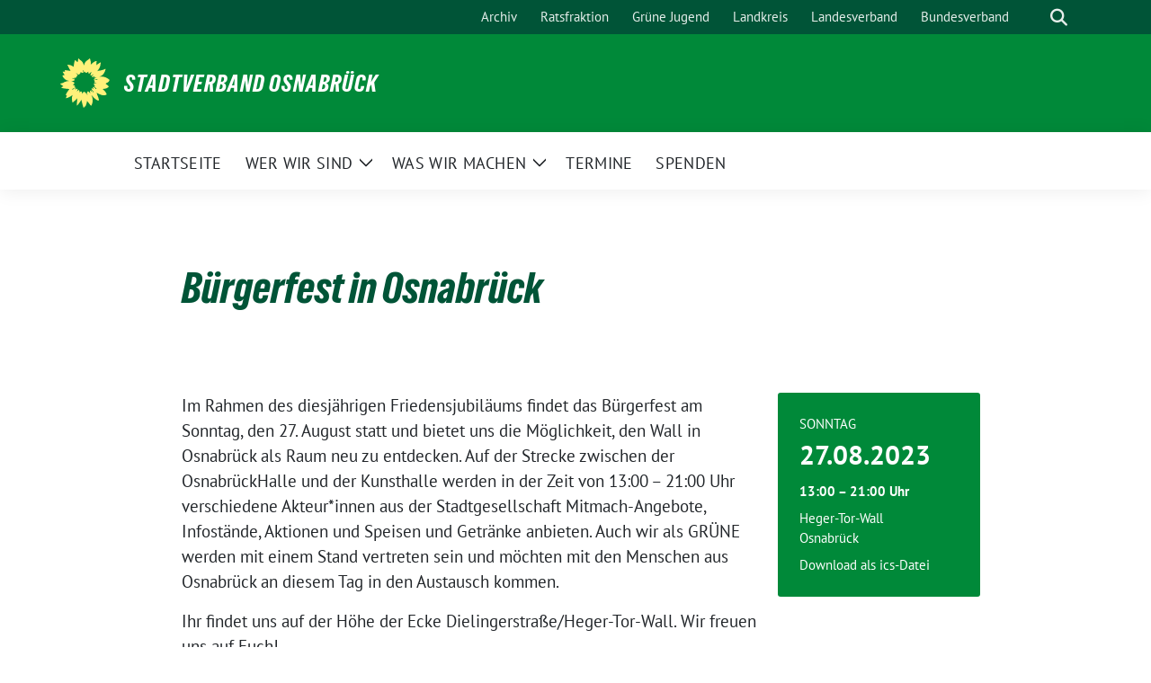

--- FILE ---
content_type: text/html; charset=UTF-8
request_url: https://gruene-os.de/blog/termine/buergerfest-in-osnabrueck/
body_size: 10432
content:
<!doctype html>
<html lang="de" class="theme--default">

<head>
	<meta charset="UTF-8">
	<meta name="viewport" content="width=device-width, initial-scale=1">
	<link rel="profile" href="https://gmpg.org/xfn/11">
	
<!-- Facebook Meta Tags -->
<meta property="og:url" content="https://gruene-os.de/blog/termine/buergerfest-in-osnabrueck/">
<meta property="og:type" content="website">
<meta property="og:title" content="Bürgerfest in Osnabrück">
<meta property="og:description" content="Im Rahmen des diesjährigen Friedensjubiläums findet das Bürgerfest am Sonntag, den 27. August statt und bietet uns die Möglichkeit, den Wall in Osnabrück als Raum neu zu entdecken. Auf der [&hellip;]">
<meta property="og:image" content="https://gruene-os.de/wp-content/themes/sunflower/assets/img/sunflower1.jpg">

<!-- Twitter Meta Tags -->
<meta name="twitter:card" content="summary_large_image">
<meta property="twitter:domain" content="https://gruene-os.de">
<meta property="twitter:url" content="https://gruene-os.de/blog/termine/buergerfest-in-osnabrueck/">
<meta name="twitter:title" content="Bürgerfest in Osnabrück">
<meta name="twitter:description" content="Im Rahmen des diesjährigen Friedensjubiläums findet das Bürgerfest am Sonntag, den 27. August statt und bietet uns die Möglichkeit, den Wall in Osnabrück als Raum neu zu entdecken. Auf der [&hellip;]">
<meta name="twitter:image" content="https://gruene-os.de/wp-content/themes/sunflower/assets/img/sunflower1.jpg">

	<title>Bürgerfest in Osnabrück &#8211; Stadtverband Osnabrück</title>
<meta name='robots' content='max-image-preview:large' />
<link rel="alternate" type="application/rss+xml" title="Stadtverband Osnabrück &raquo; Feed" href="https://gruene-os.de/feed/" />
<link rel="alternate" type="application/rss+xml" title="Stadtverband Osnabrück &raquo; Kommentar-Feed" href="https://gruene-os.de/comments/feed/" />
<link rel="alternate" title="oEmbed (JSON)" type="application/json+oembed" href="https://gruene-os.de/wp-json/oembed/1.0/embed?url=https%3A%2F%2Fgruene-os.de%2Fblog%2Ftermine%2Fbuergerfest-in-osnabrueck%2F" />
<link rel="alternate" title="oEmbed (XML)" type="text/xml+oembed" href="https://gruene-os.de/wp-json/oembed/1.0/embed?url=https%3A%2F%2Fgruene-os.de%2Fblog%2Ftermine%2Fbuergerfest-in-osnabrueck%2F&#038;format=xml" />
<style id='wp-img-auto-sizes-contain-inline-css'>
img:is([sizes=auto i],[sizes^="auto," i]){contain-intrinsic-size:3000px 1500px}
/*# sourceURL=wp-img-auto-sizes-contain-inline-css */
</style>
<style id='wp-block-paragraph-inline-css'>
.is-small-text{font-size:.875em}.is-regular-text{font-size:1em}.is-large-text{font-size:2.25em}.is-larger-text{font-size:3em}.has-drop-cap:not(:focus):first-letter{float:left;font-size:8.4em;font-style:normal;font-weight:100;line-height:.68;margin:.05em .1em 0 0;text-transform:uppercase}body.rtl .has-drop-cap:not(:focus):first-letter{float:none;margin-left:.1em}p.has-drop-cap.has-background{overflow:hidden}:root :where(p.has-background){padding:1.25em 2.375em}:where(p.has-text-color:not(.has-link-color)) a{color:inherit}p.has-text-align-left[style*="writing-mode:vertical-lr"],p.has-text-align-right[style*="writing-mode:vertical-rl"]{rotate:180deg}
/*# sourceURL=https://gruene-os.de/wp-includes/blocks/paragraph/style.min.css */
</style>
<link rel='stylesheet' id='sbi_styles-css' href='https://gruene-os.de/wp-content/plugins/instagram-feed/css/sbi-styles.min.css?ver=6.10.0' media='all' />
<style id='wp-emoji-styles-inline-css'>

	img.wp-smiley, img.emoji {
		display: inline !important;
		border: none !important;
		box-shadow: none !important;
		height: 1em !important;
		width: 1em !important;
		margin: 0 0.07em !important;
		vertical-align: -0.1em !important;
		background: none !important;
		padding: 0 !important;
	}
/*# sourceURL=wp-emoji-styles-inline-css */
</style>
<link rel='stylesheet' id='wp-block-library-css' href='https://gruene-os.de/wp-includes/css/dist/block-library/style.min.css?ver=6.9' media='all' />
<style id='wp-block-heading-inline-css'>
h1:where(.wp-block-heading).has-background,h2:where(.wp-block-heading).has-background,h3:where(.wp-block-heading).has-background,h4:where(.wp-block-heading).has-background,h5:where(.wp-block-heading).has-background,h6:where(.wp-block-heading).has-background{padding:1.25em 2.375em}h1.has-text-align-left[style*=writing-mode]:where([style*=vertical-lr]),h1.has-text-align-right[style*=writing-mode]:where([style*=vertical-rl]),h2.has-text-align-left[style*=writing-mode]:where([style*=vertical-lr]),h2.has-text-align-right[style*=writing-mode]:where([style*=vertical-rl]),h3.has-text-align-left[style*=writing-mode]:where([style*=vertical-lr]),h3.has-text-align-right[style*=writing-mode]:where([style*=vertical-rl]),h4.has-text-align-left[style*=writing-mode]:where([style*=vertical-lr]),h4.has-text-align-right[style*=writing-mode]:where([style*=vertical-rl]),h5.has-text-align-left[style*=writing-mode]:where([style*=vertical-lr]),h5.has-text-align-right[style*=writing-mode]:where([style*=vertical-rl]),h6.has-text-align-left[style*=writing-mode]:where([style*=vertical-lr]),h6.has-text-align-right[style*=writing-mode]:where([style*=vertical-rl]){rotate:180deg}
/*# sourceURL=https://gruene-os.de/wp-includes/blocks/heading/style.min.css */
</style>
<style id='wp-block-group-inline-css'>
.wp-block-group{box-sizing:border-box}:where(.wp-block-group.wp-block-group-is-layout-constrained){position:relative}
/*# sourceURL=https://gruene-os.de/wp-includes/blocks/group/style.min.css */
</style>
<style id='global-styles-inline-css'>
:root{--wp--preset--aspect-ratio--square: 1;--wp--preset--aspect-ratio--4-3: 4/3;--wp--preset--aspect-ratio--3-4: 3/4;--wp--preset--aspect-ratio--3-2: 3/2;--wp--preset--aspect-ratio--2-3: 2/3;--wp--preset--aspect-ratio--16-9: 16/9;--wp--preset--aspect-ratio--9-16: 9/16;--wp--preset--color--black: #000000;--wp--preset--color--cyan-bluish-gray: #abb8c3;--wp--preset--color--white: #ffffff;--wp--preset--color--pale-pink: #f78da7;--wp--preset--color--vivid-red: #cf2e2e;--wp--preset--color--luminous-vivid-orange: #ff6900;--wp--preset--color--luminous-vivid-amber: #fcb900;--wp--preset--color--light-green-cyan: #7bdcb5;--wp--preset--color--vivid-green-cyan: #00d084;--wp--preset--color--pale-cyan-blue: #8ed1fc;--wp--preset--color--vivid-cyan-blue: #0693e3;--wp--preset--color--vivid-purple: #9b51e0;--wp--preset--color--himmel: #0BA1DD;--wp--preset--color--tanne: #005437;--wp--preset--color--klee: #008939;--wp--preset--color--klee-700: #006E2E;--wp--preset--color--grashalm: #8ABD24;--wp--preset--color--sonne: #FFF17A;--wp--preset--color--sand: #F5F1E9;--wp--preset--color--gray: #EFF2ED;--wp--preset--gradient--vivid-cyan-blue-to-vivid-purple: linear-gradient(135deg,rgb(6,147,227) 0%,rgb(155,81,224) 100%);--wp--preset--gradient--light-green-cyan-to-vivid-green-cyan: linear-gradient(135deg,rgb(122,220,180) 0%,rgb(0,208,130) 100%);--wp--preset--gradient--luminous-vivid-amber-to-luminous-vivid-orange: linear-gradient(135deg,rgb(252,185,0) 0%,rgb(255,105,0) 100%);--wp--preset--gradient--luminous-vivid-orange-to-vivid-red: linear-gradient(135deg,rgb(255,105,0) 0%,rgb(207,46,46) 100%);--wp--preset--gradient--very-light-gray-to-cyan-bluish-gray: linear-gradient(135deg,rgb(238,238,238) 0%,rgb(169,184,195) 100%);--wp--preset--gradient--cool-to-warm-spectrum: linear-gradient(135deg,rgb(74,234,220) 0%,rgb(151,120,209) 20%,rgb(207,42,186) 40%,rgb(238,44,130) 60%,rgb(251,105,98) 80%,rgb(254,248,76) 100%);--wp--preset--gradient--blush-light-purple: linear-gradient(135deg,rgb(255,206,236) 0%,rgb(152,150,240) 100%);--wp--preset--gradient--blush-bordeaux: linear-gradient(135deg,rgb(254,205,165) 0%,rgb(254,45,45) 50%,rgb(107,0,62) 100%);--wp--preset--gradient--luminous-dusk: linear-gradient(135deg,rgb(255,203,112) 0%,rgb(199,81,192) 50%,rgb(65,88,208) 100%);--wp--preset--gradient--pale-ocean: linear-gradient(135deg,rgb(255,245,203) 0%,rgb(182,227,212) 50%,rgb(51,167,181) 100%);--wp--preset--gradient--electric-grass: linear-gradient(135deg,rgb(202,248,128) 0%,rgb(113,206,126) 100%);--wp--preset--gradient--midnight: linear-gradient(135deg,rgb(2,3,129) 0%,rgb(40,116,252) 100%);--wp--preset--font-size--small: 13px;--wp--preset--font-size--medium: clamp(14px, 0.875rem + ((1vw - 3.2px) * 0.682), 20px);--wp--preset--font-size--large: clamp(22.041px, 1.378rem + ((1vw - 3.2px) * 1.586), 36px);--wp--preset--font-size--x-large: clamp(25.014px, 1.563rem + ((1vw - 3.2px) * 1.93), 42px);--wp--preset--font-family--pt-sans: "PT Sans", sans-serif;--wp--preset--font-family--gruenetypeneue: "GruenType Neue", sans-serif;--wp--preset--spacing--20: 0.44rem;--wp--preset--spacing--30: 0.67rem;--wp--preset--spacing--40: 1rem;--wp--preset--spacing--50: 1.5rem;--wp--preset--spacing--60: 2.25rem;--wp--preset--spacing--70: 3.38rem;--wp--preset--spacing--80: 5.06rem;--wp--preset--shadow--natural: 6px 6px 9px rgba(0, 0, 0, 0.2);--wp--preset--shadow--deep: 12px 12px 50px rgba(0, 0, 0, 0.4);--wp--preset--shadow--sharp: 6px 6px 0px rgba(0, 0, 0, 0.2);--wp--preset--shadow--outlined: 6px 6px 0px -3px rgb(255, 255, 255), 6px 6px rgb(0, 0, 0);--wp--preset--shadow--crisp: 6px 6px 0px rgb(0, 0, 0);}:root { --wp--style--global--content-size: 900px;--wp--style--global--wide-size: 1200px; }:where(body) { margin: 0; }.wp-site-blocks > .alignleft { float: left; margin-right: 2em; }.wp-site-blocks > .alignright { float: right; margin-left: 2em; }.wp-site-blocks > .aligncenter { justify-content: center; margin-left: auto; margin-right: auto; }:where(.is-layout-flex){gap: 0.5em;}:where(.is-layout-grid){gap: 0.5em;}.is-layout-flow > .alignleft{float: left;margin-inline-start: 0;margin-inline-end: 2em;}.is-layout-flow > .alignright{float: right;margin-inline-start: 2em;margin-inline-end: 0;}.is-layout-flow > .aligncenter{margin-left: auto !important;margin-right: auto !important;}.is-layout-constrained > .alignleft{float: left;margin-inline-start: 0;margin-inline-end: 2em;}.is-layout-constrained > .alignright{float: right;margin-inline-start: 2em;margin-inline-end: 0;}.is-layout-constrained > .aligncenter{margin-left: auto !important;margin-right: auto !important;}.is-layout-constrained > :where(:not(.alignleft):not(.alignright):not(.alignfull)){max-width: var(--wp--style--global--content-size);margin-left: auto !important;margin-right: auto !important;}.is-layout-constrained > .alignwide{max-width: var(--wp--style--global--wide-size);}body .is-layout-flex{display: flex;}.is-layout-flex{flex-wrap: wrap;align-items: center;}.is-layout-flex > :is(*, div){margin: 0;}body .is-layout-grid{display: grid;}.is-layout-grid > :is(*, div){margin: 0;}body{font-family: var(--wp--preset--font-family--pt-sans);font-weight: 400;padding-top: 0px;padding-right: 0px;padding-bottom: 0px;padding-left: 0px;}a:where(:not(.wp-element-button)){text-decoration: underline;}h1{color: var(--wp--preset--color--tanne);font-family: var(--wp--preset--font-family--gruenetypeneue);font-weight: 400;}h2{font-family: var(--wp--preset--font-family--gruenetypeneue);font-weight: 400;}:root :where(.wp-element-button, .wp-block-button__link){background-color: #32373c;border-width: 0;color: #fff;font-family: inherit;font-size: inherit;font-style: inherit;font-weight: inherit;letter-spacing: inherit;line-height: inherit;padding-top: calc(0.667em + 2px);padding-right: calc(1.333em + 2px);padding-bottom: calc(0.667em + 2px);padding-left: calc(1.333em + 2px);text-decoration: none;text-transform: inherit;}.has-black-color{color: var(--wp--preset--color--black) !important;}.has-cyan-bluish-gray-color{color: var(--wp--preset--color--cyan-bluish-gray) !important;}.has-white-color{color: var(--wp--preset--color--white) !important;}.has-pale-pink-color{color: var(--wp--preset--color--pale-pink) !important;}.has-vivid-red-color{color: var(--wp--preset--color--vivid-red) !important;}.has-luminous-vivid-orange-color{color: var(--wp--preset--color--luminous-vivid-orange) !important;}.has-luminous-vivid-amber-color{color: var(--wp--preset--color--luminous-vivid-amber) !important;}.has-light-green-cyan-color{color: var(--wp--preset--color--light-green-cyan) !important;}.has-vivid-green-cyan-color{color: var(--wp--preset--color--vivid-green-cyan) !important;}.has-pale-cyan-blue-color{color: var(--wp--preset--color--pale-cyan-blue) !important;}.has-vivid-cyan-blue-color{color: var(--wp--preset--color--vivid-cyan-blue) !important;}.has-vivid-purple-color{color: var(--wp--preset--color--vivid-purple) !important;}.has-himmel-color{color: var(--wp--preset--color--himmel) !important;}.has-tanne-color{color: var(--wp--preset--color--tanne) !important;}.has-klee-color{color: var(--wp--preset--color--klee) !important;}.has-klee-700-color{color: var(--wp--preset--color--klee-700) !important;}.has-grashalm-color{color: var(--wp--preset--color--grashalm) !important;}.has-sonne-color{color: var(--wp--preset--color--sonne) !important;}.has-sand-color{color: var(--wp--preset--color--sand) !important;}.has-gray-color{color: var(--wp--preset--color--gray) !important;}.has-black-background-color{background-color: var(--wp--preset--color--black) !important;}.has-cyan-bluish-gray-background-color{background-color: var(--wp--preset--color--cyan-bluish-gray) !important;}.has-white-background-color{background-color: var(--wp--preset--color--white) !important;}.has-pale-pink-background-color{background-color: var(--wp--preset--color--pale-pink) !important;}.has-vivid-red-background-color{background-color: var(--wp--preset--color--vivid-red) !important;}.has-luminous-vivid-orange-background-color{background-color: var(--wp--preset--color--luminous-vivid-orange) !important;}.has-luminous-vivid-amber-background-color{background-color: var(--wp--preset--color--luminous-vivid-amber) !important;}.has-light-green-cyan-background-color{background-color: var(--wp--preset--color--light-green-cyan) !important;}.has-vivid-green-cyan-background-color{background-color: var(--wp--preset--color--vivid-green-cyan) !important;}.has-pale-cyan-blue-background-color{background-color: var(--wp--preset--color--pale-cyan-blue) !important;}.has-vivid-cyan-blue-background-color{background-color: var(--wp--preset--color--vivid-cyan-blue) !important;}.has-vivid-purple-background-color{background-color: var(--wp--preset--color--vivid-purple) !important;}.has-himmel-background-color{background-color: var(--wp--preset--color--himmel) !important;}.has-tanne-background-color{background-color: var(--wp--preset--color--tanne) !important;}.has-klee-background-color{background-color: var(--wp--preset--color--klee) !important;}.has-klee-700-background-color{background-color: var(--wp--preset--color--klee-700) !important;}.has-grashalm-background-color{background-color: var(--wp--preset--color--grashalm) !important;}.has-sonne-background-color{background-color: var(--wp--preset--color--sonne) !important;}.has-sand-background-color{background-color: var(--wp--preset--color--sand) !important;}.has-gray-background-color{background-color: var(--wp--preset--color--gray) !important;}.has-black-border-color{border-color: var(--wp--preset--color--black) !important;}.has-cyan-bluish-gray-border-color{border-color: var(--wp--preset--color--cyan-bluish-gray) !important;}.has-white-border-color{border-color: var(--wp--preset--color--white) !important;}.has-pale-pink-border-color{border-color: var(--wp--preset--color--pale-pink) !important;}.has-vivid-red-border-color{border-color: var(--wp--preset--color--vivid-red) !important;}.has-luminous-vivid-orange-border-color{border-color: var(--wp--preset--color--luminous-vivid-orange) !important;}.has-luminous-vivid-amber-border-color{border-color: var(--wp--preset--color--luminous-vivid-amber) !important;}.has-light-green-cyan-border-color{border-color: var(--wp--preset--color--light-green-cyan) !important;}.has-vivid-green-cyan-border-color{border-color: var(--wp--preset--color--vivid-green-cyan) !important;}.has-pale-cyan-blue-border-color{border-color: var(--wp--preset--color--pale-cyan-blue) !important;}.has-vivid-cyan-blue-border-color{border-color: var(--wp--preset--color--vivid-cyan-blue) !important;}.has-vivid-purple-border-color{border-color: var(--wp--preset--color--vivid-purple) !important;}.has-himmel-border-color{border-color: var(--wp--preset--color--himmel) !important;}.has-tanne-border-color{border-color: var(--wp--preset--color--tanne) !important;}.has-klee-border-color{border-color: var(--wp--preset--color--klee) !important;}.has-klee-700-border-color{border-color: var(--wp--preset--color--klee-700) !important;}.has-grashalm-border-color{border-color: var(--wp--preset--color--grashalm) !important;}.has-sonne-border-color{border-color: var(--wp--preset--color--sonne) !important;}.has-sand-border-color{border-color: var(--wp--preset--color--sand) !important;}.has-gray-border-color{border-color: var(--wp--preset--color--gray) !important;}.has-vivid-cyan-blue-to-vivid-purple-gradient-background{background: var(--wp--preset--gradient--vivid-cyan-blue-to-vivid-purple) !important;}.has-light-green-cyan-to-vivid-green-cyan-gradient-background{background: var(--wp--preset--gradient--light-green-cyan-to-vivid-green-cyan) !important;}.has-luminous-vivid-amber-to-luminous-vivid-orange-gradient-background{background: var(--wp--preset--gradient--luminous-vivid-amber-to-luminous-vivid-orange) !important;}.has-luminous-vivid-orange-to-vivid-red-gradient-background{background: var(--wp--preset--gradient--luminous-vivid-orange-to-vivid-red) !important;}.has-very-light-gray-to-cyan-bluish-gray-gradient-background{background: var(--wp--preset--gradient--very-light-gray-to-cyan-bluish-gray) !important;}.has-cool-to-warm-spectrum-gradient-background{background: var(--wp--preset--gradient--cool-to-warm-spectrum) !important;}.has-blush-light-purple-gradient-background{background: var(--wp--preset--gradient--blush-light-purple) !important;}.has-blush-bordeaux-gradient-background{background: var(--wp--preset--gradient--blush-bordeaux) !important;}.has-luminous-dusk-gradient-background{background: var(--wp--preset--gradient--luminous-dusk) !important;}.has-pale-ocean-gradient-background{background: var(--wp--preset--gradient--pale-ocean) !important;}.has-electric-grass-gradient-background{background: var(--wp--preset--gradient--electric-grass) !important;}.has-midnight-gradient-background{background: var(--wp--preset--gradient--midnight) !important;}.has-small-font-size{font-size: var(--wp--preset--font-size--small) !important;}.has-medium-font-size{font-size: var(--wp--preset--font-size--medium) !important;}.has-large-font-size{font-size: var(--wp--preset--font-size--large) !important;}.has-x-large-font-size{font-size: var(--wp--preset--font-size--x-large) !important;}.has-pt-sans-font-family{font-family: var(--wp--preset--font-family--pt-sans) !important;}.has-gruenetypeneue-font-family{font-family: var(--wp--preset--font-family--gruenetypeneue) !important;}
:root :where(.wp-block-heading){font-weight: 400;}
/*# sourceURL=global-styles-inline-css */
</style>

<link rel='stylesheet' id='sunflower-style-css' href='https://gruene-os.de/wp-content/themes/sunflower/style.css?ver=2.2.14' media='all' />
<link rel='stylesheet' id='sunflower-leaflet-css' href='https://gruene-os.de/wp-content/themes/sunflower/assets/vndr/leaflet/dist/leaflet.css?ver=2.2.14' media='all' />
<link rel='stylesheet' id='lightbox-css' href='https://gruene-os.de/wp-content/themes/sunflower/assets/vndr/lightbox2/dist/css/lightbox.min.css?ver=4.3.0' media='all' />
<link rel='stylesheet' id='rt-team-css-css' href='https://gruene-os.de/wp-content/plugins/tlp-team/assets/css/tlpteam.css?ver=5.0.13' media='all' />
<link rel='stylesheet' id='rt-team-sc-css' href='https://gruene-os.de/wp-content/uploads/tlp-team/team-sc.css?ver=1655315444' media='all' />
<link rel='stylesheet' id='__EPYT__style-css' href='https://gruene-os.de/wp-content/plugins/youtube-embed-plus/styles/ytprefs.min.css?ver=14.2.4' media='all' />
<style id='__EPYT__style-inline-css'>

                .epyt-gallery-thumb {
                        width: 33.333%;
                }
                
/*# sourceURL=__EPYT__style-inline-css */
</style>
<script id="wpm-6310-ajax-script-js-extra">
var my_ajax_object = {"ajax_url":"https://gruene-os.de/wp-admin/admin-ajax.php"};
//# sourceURL=wpm-6310-ajax-script-js-extra
</script>
<script src="https://gruene-os.de/wp-content/plugins/team-showcase-supreme/assets/js/ajaxdata.js?ver=6.9" id="wpm-6310-ajax-script-js"></script>
<script src="https://gruene-os.de/wp-includes/js/jquery/jquery.min.js?ver=3.7.1" id="jquery-core-js"></script>
<script src="https://gruene-os.de/wp-includes/js/jquery/jquery-migrate.min.js?ver=3.4.1" id="jquery-migrate-js"></script>
<script id="__ytprefs__-js-extra">
var _EPYT_ = {"ajaxurl":"https://gruene-os.de/wp-admin/admin-ajax.php","security":"1b451b92c0","gallery_scrolloffset":"20","eppathtoscripts":"https://gruene-os.de/wp-content/plugins/youtube-embed-plus/scripts/","eppath":"https://gruene-os.de/wp-content/plugins/youtube-embed-plus/","epresponsiveselector":"[\"iframe.__youtube_prefs__\",\"iframe[src*='youtube.com']\",\"iframe[src*='youtube-nocookie.com']\",\"iframe[data-ep-src*='youtube.com']\",\"iframe[data-ep-src*='youtube-nocookie.com']\",\"iframe[data-ep-gallerysrc*='youtube.com']\"]","epdovol":"1","version":"14.2.4","evselector":"iframe.__youtube_prefs__[src], iframe[src*=\"youtube.com/embed/\"], iframe[src*=\"youtube-nocookie.com/embed/\"]","ajax_compat":"","maxres_facade":"eager","ytapi_load":"light","pause_others":"","stopMobileBuffer":"1","facade_mode":"","not_live_on_channel":""};
//# sourceURL=__ytprefs__-js-extra
</script>
<script src="https://gruene-os.de/wp-content/plugins/youtube-embed-plus/scripts/ytprefs.min.js?ver=14.2.4" id="__ytprefs__-js"></script>
<link rel="https://api.w.org/" href="https://gruene-os.de/wp-json/" /><link rel="alternate" title="JSON" type="application/json" href="https://gruene-os.de/wp-json/wp/v2/sunflower_event/1868" /><link rel="EditURI" type="application/rsd+xml" title="RSD" href="https://gruene-os.de/xmlrpc.php?rsd" />
<link rel="canonical" href="https://gruene-os.de/blog/termine/buergerfest-in-osnabrueck/" />
<link rel='shortlink' href='https://gruene-os.de/?p=1868' />
<meta name="redi-version" content="1.2.7" /><style class='wp-fonts-local'>
@font-face{font-family:"PT Sans";font-style:normal;font-weight:400;font-display:fallback;src:url('https://gruene-os.de/wp-content/themes/sunflower/assets/fonts/pt-sans-v17-latin_latin-ext-regular.woff2') format('woff2'), url('https://gruene-os.de/wp-content/themes/sunflower/assets/fonts/pt-sans-v17-latin_latin-ext-regular.ttf') format('truetype');font-stretch:normal;}
@font-face{font-family:"PT Sans";font-style:italic;font-weight:400;font-display:fallback;src:url('https://gruene-os.de/wp-content/themes/sunflower/assets/fonts/pt-sans-v17-latin_latin-ext-italic.woff2') format('woff2'), url('https://gruene-os.de/wp-content/themes/sunflower/assets/fonts/pt-sans-v17-latin_latin-ext-italic.ttf') format('truetype');font-stretch:normal;}
@font-face{font-family:"PT Sans";font-style:normal;font-weight:700;font-display:fallback;src:url('https://gruene-os.de/wp-content/themes/sunflower/assets/fonts/pt-sans-v17-latin_latin-ext-700.woff2') format('woff2'), url('https://gruene-os.de/wp-content/themes/sunflower/assets/fonts/pt-sans-v17-latin_latin-ext-700.ttf') format('truetype');font-stretch:normal;}
@font-face{font-family:"PT Sans";font-style:italic;font-weight:700;font-display:fallback;src:url('https://gruene-os.de/wp-content/themes/sunflower/assets/fonts/pt-sans-v17-latin_latin-ext-700italic.woff2') format('woff2'), url('https://gruene-os.de/wp-content/themes/sunflower/assets/fonts/pt-sans-v17-latin_latin-ext-700italic.ttf') format('truetype');font-stretch:normal;}
@font-face{font-family:"GruenType Neue";font-style:normal;font-weight:400;font-display:block;src:url('https://gruene-os.de/wp-content/themes/sunflower/assets/fonts/GrueneTypeNeue-Regular.woff2') format('woff2'), url('https://gruene-os.de/wp-content/themes/sunflower/assets/fonts/GrueneTypeNeue-Regular.woff') format('woff');font-stretch:normal;}
</style>
<link rel="icon" href="https://gruene-os.de/wp-content/themes/sunflower/assets/img/favicon.ico" sizes="32x32" />
<link rel="icon" href="https://gruene-os.de/wp-content/themes/sunflower/assets/img/sunflower-192.png" sizes="192x192" />
<link rel="apple-touch-icon" href="https://gruene-os.de/wp-content/themes/sunflower/assets/img/sunflower-180.png" />
<meta name="msapplication-TileImage" content="https://gruene-os.de/wp-content/themes/sunflower/assets/img/sunflower-270.png" />
</head>

<body class="wp-singular sunflower_event-template-default single single-sunflower_event postid-1868 wp-embed-responsive wp-theme-sunflower">
		<div id="page" class="site">
		<a class="skip-link screen-reader-text" href="#primary">Weiter zum Inhalt</a>

		<header id="masthead" class="site-header">

		<nav class="navbar navbar-top d-none d-lg-block navbar-expand-lg navbar-dark p-0 topmenu">
			<div class="container">
				<button class="navbar-toggler" type="button" data-bs-toggle="collapse" data-bs-target="#topmenu-container" aria-controls="topmenu-container" aria-expanded="false" aria-label="Toggle navigation">
					<span class="navbar-toggler-icon"></span>
				</button>
				<div class="collapse navbar-collapse justify-content-between" id="topmenu-container">
					<div class="social-media-profiles d-none d-md-flex"></div>						<div class="d-flex">
							<ul id="topmenu" class="navbar-nav small" itemscope itemtype="http://www.schema.org/SiteNavigationElement"><li  id="menu-item-1053" class="menu-item menu-item-type-custom menu-item-object-custom menu-item-1053 nav-item"><a itemprop="url" href="https://archiv.gruene-os.de/startseite" class="nav-link"><span itemprop="name">Archiv</span></a></li>
<li  id="menu-item-454" class="menu-item menu-item-type-custom menu-item-object-custom menu-item-454 nav-item"><a target="_blank" rel="noopener noreferrer" itemprop="url" href="https://fraktion-gruene-os.de/startseite/" class="nav-link"><span itemprop="name">Ratsfraktion</span></a></li>
<li  id="menu-item-456" class="menu-item menu-item-type-custom menu-item-object-custom menu-item-456 nav-item"><a target="_blank" rel="noopener noreferrer" itemprop="url" href="https://gruenejugendos.de" class="nav-link"><span itemprop="name">Grüne Jugend</span></a></li>
<li  id="menu-item-455" class="menu-item menu-item-type-custom menu-item-object-custom menu-item-455 nav-item"><a target="_blank" rel="noopener noreferrer" itemprop="url" href="https://gruene-os-landkreis.de/startseite/" class="nav-link"><span itemprop="name">Landkreis</span></a></li>
<li  id="menu-item-457" class="menu-item menu-item-type-custom menu-item-object-custom menu-item-457 nav-item"><a target="_blank" rel="noopener noreferrer" itemprop="url" href="https://www.gruene-niedersachsen.de" class="nav-link"><span itemprop="name">Landesverband</span></a></li>
<li  id="menu-item-458" class="menu-item menu-item-type-custom menu-item-object-custom menu-item-458 nav-item"><a target="_blank" rel="noopener noreferrer" itemprop="url" href="https://www.gruene.de" class="nav-link"><span itemprop="name">Bundesverband</span></a></li>
</ul>							<form class="form-inline my-2 my-md-0 search d-flex" action="https://gruene-os.de">
								<label for="topbar-search" class="visually-hidden">Suche</label>
								<input id="topbar-search" class="form-control form-control-sm topbar-search-q" name="s" type="text" placeholder="Suche" aria-label="Suche"
									value=""
								>
								<input type="submit" class="d-none" value="Suche" aria-label="Suche">
							</form>
							<button class="show-search me-3" title="zeige Suche" aria-label="zeige Suche">
								<i class="fas fa-search"></i>
							</button>
						</div>
				</div>
			</div>
		</nav>

		<div class="container-fluid bloginfo bg-primary">
			<div class="container d-flex align-items-center">
				<div class="img-container
				sunflower-logo				">
					<a href="https://gruene-os.de" rel="home" aria-current="page" title="Stadtverband Osnabrück"><img src="https://gruene-os.de/wp-content/themes/sunflower/assets/img/sunflower.svg" class="" alt="Logo"></a>				</div>
				<div>
					<a href="https://gruene-os.de" class="d-block h5 text-white bloginfo-name no-link">
						Stadtverband Osnabrück					</a>
									</div>
			</div>
		</div>

</header><!-- #masthead -->

		<div id="navbar-sticky-detector"></div>
	<nav class="navbar navbar-main navbar-expand-lg navbar-light bg-white">
		<div class="container">
			<a class="navbar-brand" href="https://gruene-os.de"><img src="https://gruene-os.de/wp-content/themes/sunflower/assets/img/sunflower.svg" class="sunflower-logo" alt="Sonnenblume - Logo" title="Stadtverband Osnabrück"></a>			
			

			<button class="navbar-toggler collapsed" type="button" data-bs-toggle="collapse" data-bs-target="#mainmenu-container" aria-controls="mainmenu" aria-expanded="false" aria-label="Toggle navigation">
				<i class="fas fa-times close"></i>
				<i class="fas fa-bars open"></i>
			</button>

			<div class="collapse navbar-collapse" id="mainmenu-container">
				<ul id="mainmenu" class="navbar-nav mr-auto" itemscope itemtype="http://www.schema.org/SiteNavigationElement"><li  id="menu-item-82" class="menu-item menu-item-type-post_type menu-item-object-page menu-item-home menu-item-82 nav-item"><a itemprop="url" href="https://gruene-os.de/" class="nav-link"><span itemprop="name">Startseite</span></a></li>
<li  id="menu-item-116" class="menu-item menu-item-type-custom menu-item-object-custom menu-item-has-children dropdown menu-item-116 nav-item"><a href="#" data-toggle="dropdown" aria-expanded="false" class="dropdown-toggle nav-link" id="menu-item-dropdown-116"><span itemprop="name">Wer wir Sind</span></a>
					<button class="toggle submenu-expand submenu-opener" data-toggle-target="dropdown" data-bs-toggle="dropdown" aria-expanded="false">
						<span class="screen-reader-text">Zeige Untermenü</span>
					</button>
<div class="dropdown-menu dropdown-menu-level-0"><ul aria-labelledby="menu-item-dropdown-116">
	<li  id="menu-item-524" class="menu-item menu-item-type-post_type menu-item-object-page menu-item-524 nav-item"><a itemprop="url" href="https://gruene-os.de/vorstand/" class="dropdown-item"><span itemprop="name">Vorstand</span></a></li>
	<li  id="menu-item-526" class="menu-item menu-item-type-post_type menu-item-object-page menu-item-526 nav-item"><a itemprop="url" href="https://gruene-os.de/geschaeftsstelle/" class="dropdown-item"><span itemprop="name">Geschäftsstelle</span></a></li>
	<li  id="menu-item-525" class="menu-item menu-item-type-post_type menu-item-object-page menu-item-525 nav-item"><a itemprop="url" href="https://gruene-os.de/satzung/" class="dropdown-item"><span itemprop="name">Satzung</span></a></li>
</ul></div>
</li>
<li  id="menu-item-535" class="menu-item menu-item-type-custom menu-item-object-custom menu-item-has-children dropdown menu-item-535 nav-item"><a href="#" data-toggle="dropdown" aria-expanded="false" class="dropdown-toggle nav-link" id="menu-item-dropdown-535"><span itemprop="name">Was wir machen</span></a>
					<button class="toggle submenu-expand submenu-opener" data-toggle-target="dropdown" data-bs-toggle="dropdown" aria-expanded="false">
						<span class="screen-reader-text">Zeige Untermenü</span>
					</button>
<div class="dropdown-menu dropdown-menu-level-0"><ul aria-labelledby="menu-item-dropdown-535">
	<li  id="menu-item-511" class="menu-item menu-item-type-post_type menu-item-object-page menu-item-511 nav-item"><a itemprop="url" href="https://gruene-os.de/mitmachen/" class="dropdown-item"><span itemprop="name">Mitmachen und Partei ergreifen!</span></a></li>
	<li  id="menu-item-2958" class="menu-item menu-item-type-post_type menu-item-object-page menu-item-2958 nav-item"><a itemprop="url" href="https://gruene-os.de/was-wir-machen/aktionsgruppe/" class="dropdown-item"><span itemprop="name">Aktionsgruppe</span></a></li>
	<li  id="menu-item-3011" class="menu-item menu-item-type-post_type menu-item-object-page menu-item-3011 nav-item"><a itemprop="url" href="https://gruene-os.de/projektgruppe-mobilitaet/" class="dropdown-item"><span itemprop="name">Projektgruppe Mobilität</span></a></li>
	<li  id="menu-item-503" class="menu-item menu-item-type-post_type menu-item-object-page menu-item-503 nav-item"><a itemprop="url" href="https://gruene-os.de/was-wir-machen/projektgruppe-teilhabe-und-vielfalt/" class="dropdown-item"><span itemprop="name">Projektgruppe Teilhabe und Vielfalt</span></a></li>
	<li  id="menu-item-2943" class="menu-item menu-item-type-post_type menu-item-object-page menu-item-2943 nav-item"><a itemprop="url" href="https://gruene-os.de/projektgruppe-tierschutz/" class="dropdown-item"><span itemprop="name">Projektgruppe Tierschutz</span></a></li>
	<li  id="menu-item-2944" class="menu-item menu-item-type-post_type menu-item-object-page menu-item-2944 nav-item"><a itemprop="url" href="https://gruene-os.de/projektgruppe-pflege-gesundheit/" class="dropdown-item"><span itemprop="name">Projektgruppe Pflege &amp; Gesundheit</span></a></li>
	<li  id="menu-item-2899" class="menu-item menu-item-type-post_type menu-item-object-page menu-item-2899 nav-item"><a itemprop="url" href="https://gruene-os.de/was-wir-machen/projektgruppe-wirtschaft/" class="dropdown-item"><span itemprop="name">Projektgruppe Wirtschaft</span></a></li>
</ul></div>
</li>
<li  id="menu-item-1580" class="menu-item menu-item-type-custom menu-item-object-custom menu-item-1580 nav-item"><a itemprop="url" href="https://gruene-os.de/blog/termine/" class="nav-link"><span itemprop="name">Termine</span></a></li>
<li  id="menu-item-2560" class="menu-item menu-item-type-post_type menu-item-object-page menu-item-2560 nav-item"><a itemprop="url" href="https://gruene-os.de/spenden/" class="nav-link"><span itemprop="name">Spenden</span></a></li>
</ul>
				<form class="form-inline my-2 mb-2 search d-block d-lg-none" action="https://gruene-os.de">
					<input class="form-control form-control-sm topbar-search-q" name="s" type="text" placeholder="Suche" aria-label="Suche"
						value=""
					>
					<input type="submit" class="d-none" value="Suche" aria-label="Suche">

				</form>
			</div>
		</div>
	</nav>


<script type="application/ld+json">
{
	"@context": "https://schema.org",
	"@type": "Event",
	"name": "Bürgerfest in Osnabrück",
	"description": "Im Rahmen des diesjährigen Friedensjubiläums findet das Bürgerfest am Sonntag, den 27. August statt und bietet uns die Möglichkeit, den Wall in Osnabrück als Raum neu zu entdecken. Auf der [&hellip;]",
		"startDate": "2023-08-27T13:00",
	"endDate": "2023-08-27T21:00","eventAttendanceMode": "https://schema.org/OfflineEventAttendanceMode","location": {
		"@type": "Place",
		"name": "Heger-Tor-Wall",
		"address": {
		  "@type": "PostalAddress",
		  "streetAddress": "",
		  "addressLocality": "Osnabrück"
		}
	  }

}
</script>
	<div id="content" class="container container-narrow">
		<div class="row">
			<div class="col-12">
				<main id="primary" class="site-main">
					
<article id="post-1868" class="display-single post-1868 sunflower_event type-sunflower_event status-publish hentry">
		<header class="entry-header has-no-post-thumbnail">
		<div class="row position-relative">
			<div class="col-12">
				<h1 class="entry-title">Bürgerfest in Osnabrück</h1>			</div>
		</div>
	</header><!-- .entry-header -->
		
	
	<div class="row">
			<div class="order-1 col-md-9">
			<div class="entry-content accordion">
				
<p>Im Rahmen des diesjährigen Friedensjubiläums findet das Bürgerfest am Sonntag, den 27. August statt und bietet uns die Möglichkeit, den Wall in Osnabrück als Raum neu zu entdecken. Auf der Strecke zwischen der OsnabrückHalle und der Kunsthalle werden in der Zeit von 13:00 &#8211; 21:00 Uhr verschiedene Akteur*innen aus der Stadtgesellschaft Mitmach-Angebote, Infostände, Aktionen und Speisen und Getränke anbieten. Auch wir als GRÜNE werden mit einem Stand vertreten sein und möchten mit den Menschen aus Osnabrück an diesem Tag in den Austausch kommen. </p>



<p>Ihr findet uns auf der Höhe der Ecke Dielingerstraße/Heger-Tor-Wall. Wir freuen uns auf Euch!</p>
			</div><!-- .entry-content -->

		</div><!-- .col-md-9 -->
		<div class="col-md-3 order-md-1 metabox small"><div class="text-uppercase weekday">Sonntag</div><div class="date mb-2">27.08.2023</div><div class="time mt-2 mb-2">13:00 – 21:00 Uhr</div><div class="mt-2 mb-2">Heger-Tor-Wall<br>Osnabrück</div><div><a href="https://gruene-os.de/?sunflower_event=buergerfest-in-osnabrueck&amp;format=ics&amp;sunflower_nonce=90a7f89eac" class="text-white">Download als ics-Datei</a></div></div>	</div>

	<div class="row">
		<footer class="entry-footer mt-4">
						<div class="d-flex mt-2 mb-2">
								<div>
		
				</div>
			</div>
				</footer><!-- .entry-footer -->
	</div>

</article><!-- #post-1868 -->

												
				</main><!-- #main -->
			</div>
	</div>
</div>
<div class="container-fluid bg-darkgreen p-5">
	<aside id="secondary" class="widget-area container">
		<section id="block-6" class="widget widget_block">
<div class="wp-block-group is-layout-flow wp-block-group-is-layout-flow">
<h2 class="wp-block-heading">Kontakt </h2>



<p>BÜNDNIS 90/DIE GRÜNEN<br>Stadtverband Osnabrück<br>Große Straße 55<br>49074 Osnabrück <br><br>partei[@]gruene-os.de<br>0541-24550<br><br><a href="https://gruene-os.de/kontakt/" data-type="page" data-id="66" target="_blank" rel="noreferrer noopener">Kontaktformular</a></p>
</div>
</section><section id="block-7" class="widget widget_block">
<div class="wp-block-group is-layout-flow wp-block-group-is-layout-flow">
<h2 class="wp-block-heading">Impressum </h2>



<p>Zum Impressum geht es <a href="https://gruene-os.de/impressum/" data-type="page" data-id="67" target="_blank" rel="noreferrer noopener">hier</a>.</p>
</div>
</section><section id="block-8" class="widget widget_block">
<div class="wp-block-group is-layout-flow wp-block-group-is-layout-flow">
<h2 class="wp-block-heading">Datenschutz</h2>



<p>Mehr Informationen zum Datenschutz gibt es <a href="https://gruene-os.de/datenschutzerklaerung/" data-type="page" data-id="68" target="_blank" rel="noreferrer noopener">hier</a>.</p>
</div>
</section>	</aside>
</div>

	<footer id="colophon" class="site-footer">
		<div class="container site-info">
							<div class="row">
					<div class="col-12 col-md-4 d-flex justify-content-center justify-content-md-start">

						<nav class="navbar navbar-top navbar-expand-md ">
							<div class="text-center ">
														</div>
						</nav>
					</div>
					<div class="col-12 col-md-4 p-2 justify-content-center d-flex">
				<a href="https://www.facebook.com/GrueneOS/" target="_blank" title="Facebook" class="social-media-profile" rel="me"><i class="fab fa-facebook"></i></a><a href="https://www.linkedin.com/company/bündnis-90-die-grünen-osnabrück" target="_blank" title="LinkedIn" class="social-media-profile" rel="me"><i class="fab fa-linkedin"></i></a><a href="https://www.instagram.com/gruene_os" target="_blank" title="Instagram" class="social-media-profile" rel="me"><i class="fab fa-instagram"></i></a><a href="https://www.tiktok.com/@gruene_os" target="_blank" title="tiktok" class="social-media-profile" rel="me"><i class="fab fa-tiktok"></i></a><a href="https://www.youtube.com/channel/UCdgjzhTfJvTJH4459swVo0g" target="_blank" title="YouTube" class="social-media-profile" rel="me"><i class="fab fa-youtube"></i></a>					</div>
					<div class="col-12 col-md-4 d-flex justify-content-center justify-content-md-end">
						<nav class="navbar navbar-top navbar-expand-md">
							<div class="text-center">
														</div>
						</nav>
					</div>
				</div>

				<div class="row">
					<div class="col-12 mt-4 mb-4">
						<hr>
					</div>
				</div>

				

			<div class="row d-block d-lg-none mb-5">
				<div class="col-12">
					<nav class=" navbar navbar-top navbar-expand-md d-flex justify-content-center">
						<div class="text-center">
							<ul id="topmenu-footer" class="navbar-nav small" itemscope itemtype="http://www.schema.org/SiteNavigationElement"><li  class="menu-item menu-item-type-custom menu-item-object-custom menu-item-1053 nav-item"><a itemprop="url" href="https://archiv.gruene-os.de/startseite" class="nav-link"><span itemprop="name">Archiv</span></a></li>
<li  class="menu-item menu-item-type-custom menu-item-object-custom menu-item-454 nav-item"><a target="_blank" rel="noopener noreferrer" itemprop="url" href="https://fraktion-gruene-os.de/startseite/" class="nav-link"><span itemprop="name">Ratsfraktion</span></a></li>
<li  class="menu-item menu-item-type-custom menu-item-object-custom menu-item-456 nav-item"><a target="_blank" rel="noopener noreferrer" itemprop="url" href="https://gruenejugendos.de" class="nav-link"><span itemprop="name">Grüne Jugend</span></a></li>
<li  class="menu-item menu-item-type-custom menu-item-object-custom menu-item-455 nav-item"><a target="_blank" rel="noopener noreferrer" itemprop="url" href="https://gruene-os-landkreis.de/startseite/" class="nav-link"><span itemprop="name">Landkreis</span></a></li>
<li  class="menu-item menu-item-type-custom menu-item-object-custom menu-item-457 nav-item"><a target="_blank" rel="noopener noreferrer" itemprop="url" href="https://www.gruene-niedersachsen.de" class="nav-link"><span itemprop="name">Landesverband</span></a></li>
<li  class="menu-item menu-item-type-custom menu-item-object-custom menu-item-458 nav-item"><a target="_blank" rel="noopener noreferrer" itemprop="url" href="https://www.gruene.de" class="nav-link"><span itemprop="name">Bundesverband</span></a></li>
</ul>						</div>
					</nav>
				</div>
			</div>


			<div class="row">
				<div class="col-8 col-md-10">
					<p class="small">
						Stadtverband Osnabrück benutzt das<br>freie
						grüne Theme <a href="https://sunflower-theme.de" target="_blank">sunflower</a> &dash; ein
						Angebot der <a href="https://verdigado.com/" target="_blank">verdigado eG</a>.
					</p>
				</div>
				<div class="col-4 col-md-2">

					<img src="https://gruene-os.de/wp-content/themes/sunflower/assets/img/logo-diegruenen.png" class="img-fluid" alt="Logo BÜNDNIS 90/DIE GRÜNEN">				</div>
			</div>



		</div><!-- .site-info -->
	</footer><!-- #colophon -->
</div><!-- #page -->

<script type="speculationrules">
{"prefetch":[{"source":"document","where":{"and":[{"href_matches":"/*"},{"not":{"href_matches":["/wp-*.php","/wp-admin/*","/wp-content/uploads/*","/wp-content/*","/wp-content/plugins/*","/wp-content/themes/sunflower/*","/*\\?(.+)"]}},{"not":{"selector_matches":"a[rel~=\"nofollow\"]"}},{"not":{"selector_matches":".no-prefetch, .no-prefetch a"}}]},"eagerness":"conservative"}]}
</script>
<!-- Instagram Feed JS -->
<script type="text/javascript">
var sbiajaxurl = "https://gruene-os.de/wp-admin/admin-ajax.php";
</script>
<script src="https://gruene-os.de/wp-content/themes/sunflower/assets/vndr/bootstrap/dist/js/bootstrap.bundle.min.js?ver=2.2.14" id="bootstrap-js"></script>
<script id="frontend-js-extra">
var sunflower = {"ajaxurl":"https://gruene-os.de/wp-admin/admin-ajax.php","privacy_policy_url":"https://gruene-os.de/datenschutzerklaerung/","theme_url":"https://gruene-os.de/wp-content/themes/sunflower","maps_marker":"https://gruene-os.de/wp-content/themes/sunflower/assets/img/marker.png","texts":{"readmore":"weiterlesen","icscalendar":"Kalender im ics-Format","lightbox2":{"imageOneOf":"Bild %1 von %2","nextImage":"N\u00e4chstes Bild","previousImage":"Bild zur\u00fcck","cancelLoading":"Bild laden abbrechen","closeLightbox":"Lightbox schlie\u00dfen"}}};
//# sourceURL=frontend-js-extra
</script>
<script src="https://gruene-os.de/wp-content/themes/sunflower/assets/js/frontend.js?ver=2.2.14" id="frontend-js"></script>
<script src="https://gruene-os.de/wp-content/themes/sunflower/assets/vndr/leaflet/dist/leaflet.js?ver=2.2.14" id="sunflower-leaflet-js"></script>
<script src="https://gruene-os.de/wp-content/themes/sunflower/assets/vndr/lightbox2/dist/js/lightbox.min.js?ver=3.3.0" id="lightbox-js"></script>
<script src="https://gruene-os.de/wp-includes/js/imagesloaded.min.js?ver=5.0.0" id="imagesloaded-js"></script>
<script src="https://gruene-os.de/wp-includes/js/masonry.min.js?ver=4.2.2" id="masonry-js"></script>
<script src="https://gruene-os.de/wp-content/plugins/youtube-embed-plus/scripts/fitvids.min.js?ver=14.2.4" id="__ytprefsfitvids__-js"></script>
<script id="wp-emoji-settings" type="application/json">
{"baseUrl":"https://s.w.org/images/core/emoji/17.0.2/72x72/","ext":".png","svgUrl":"https://s.w.org/images/core/emoji/17.0.2/svg/","svgExt":".svg","source":{"concatemoji":"https://gruene-os.de/wp-includes/js/wp-emoji-release.min.js?ver=6.9"}}
</script>
<script type="module">
/*! This file is auto-generated */
const a=JSON.parse(document.getElementById("wp-emoji-settings").textContent),o=(window._wpemojiSettings=a,"wpEmojiSettingsSupports"),s=["flag","emoji"];function i(e){try{var t={supportTests:e,timestamp:(new Date).valueOf()};sessionStorage.setItem(o,JSON.stringify(t))}catch(e){}}function c(e,t,n){e.clearRect(0,0,e.canvas.width,e.canvas.height),e.fillText(t,0,0);t=new Uint32Array(e.getImageData(0,0,e.canvas.width,e.canvas.height).data);e.clearRect(0,0,e.canvas.width,e.canvas.height),e.fillText(n,0,0);const a=new Uint32Array(e.getImageData(0,0,e.canvas.width,e.canvas.height).data);return t.every((e,t)=>e===a[t])}function p(e,t){e.clearRect(0,0,e.canvas.width,e.canvas.height),e.fillText(t,0,0);var n=e.getImageData(16,16,1,1);for(let e=0;e<n.data.length;e++)if(0!==n.data[e])return!1;return!0}function u(e,t,n,a){switch(t){case"flag":return n(e,"\ud83c\udff3\ufe0f\u200d\u26a7\ufe0f","\ud83c\udff3\ufe0f\u200b\u26a7\ufe0f")?!1:!n(e,"\ud83c\udde8\ud83c\uddf6","\ud83c\udde8\u200b\ud83c\uddf6")&&!n(e,"\ud83c\udff4\udb40\udc67\udb40\udc62\udb40\udc65\udb40\udc6e\udb40\udc67\udb40\udc7f","\ud83c\udff4\u200b\udb40\udc67\u200b\udb40\udc62\u200b\udb40\udc65\u200b\udb40\udc6e\u200b\udb40\udc67\u200b\udb40\udc7f");case"emoji":return!a(e,"\ud83e\u1fac8")}return!1}function f(e,t,n,a){let r;const o=(r="undefined"!=typeof WorkerGlobalScope&&self instanceof WorkerGlobalScope?new OffscreenCanvas(300,150):document.createElement("canvas")).getContext("2d",{willReadFrequently:!0}),s=(o.textBaseline="top",o.font="600 32px Arial",{});return e.forEach(e=>{s[e]=t(o,e,n,a)}),s}function r(e){var t=document.createElement("script");t.src=e,t.defer=!0,document.head.appendChild(t)}a.supports={everything:!0,everythingExceptFlag:!0},new Promise(t=>{let n=function(){try{var e=JSON.parse(sessionStorage.getItem(o));if("object"==typeof e&&"number"==typeof e.timestamp&&(new Date).valueOf()<e.timestamp+604800&&"object"==typeof e.supportTests)return e.supportTests}catch(e){}return null}();if(!n){if("undefined"!=typeof Worker&&"undefined"!=typeof OffscreenCanvas&&"undefined"!=typeof URL&&URL.createObjectURL&&"undefined"!=typeof Blob)try{var e="postMessage("+f.toString()+"("+[JSON.stringify(s),u.toString(),c.toString(),p.toString()].join(",")+"));",a=new Blob([e],{type:"text/javascript"});const r=new Worker(URL.createObjectURL(a),{name:"wpTestEmojiSupports"});return void(r.onmessage=e=>{i(n=e.data),r.terminate(),t(n)})}catch(e){}i(n=f(s,u,c,p))}t(n)}).then(e=>{for(const n in e)a.supports[n]=e[n],a.supports.everything=a.supports.everything&&a.supports[n],"flag"!==n&&(a.supports.everythingExceptFlag=a.supports.everythingExceptFlag&&a.supports[n]);var t;a.supports.everythingExceptFlag=a.supports.everythingExceptFlag&&!a.supports.flag,a.supports.everything||((t=a.source||{}).concatemoji?r(t.concatemoji):t.wpemoji&&t.twemoji&&(r(t.twemoji),r(t.wpemoji)))});
//# sourceURL=https://gruene-os.de/wp-includes/js/wp-emoji-loader.min.js
</script>
</body>
</html>


--- FILE ---
content_type: text/css
request_url: https://gruene-os.de/wp-content/uploads/tlp-team/team-sc.css?ver=1655315444
body_size: 345
content:
/*sc-322-start*/.rt-team-container.rt-team-container-322 .single-team-area .overlay a.detail-popup, .rt-team-container.rt-team-container-322 .contact-info ul li i{color:#4d993c;}.rt-team-container.rt-team-container-322 .single-team-area .skill-prog .fill,.tlp-team .rt-team-container.rt-team-container-322 .tlp-content, .tlp-popup-wrap-322 .tlp-tooltip + .tooltip > .tooltip-inner, .tlp-modal-322 .tlp-tooltip + .tooltip > .tooltip-inner, .rt-modal-322 .tlp-tooltip + .tooltip > .tooltip-inner,.rt-team-container.rt-team-container-322 .layout1 .tlp-content,.rt-team-container.rt-team-container-322 .layout11 .single-team-area .tlp-title,.rt-team-container.rt-team-container-322 .carousel7 .single-team-area .team-name,.rt-team-container.rt-team-container-322 .layout14 .rt-grid-item .tlp-overlay, .rt-team-container.rt-team-container-322 .carousel8 .rt-grid-item .tlp-overlay,.rt-team-container.rt-team-container-322 .isotope6 .single-team-area h3 .team-name,.rt-team-container.rt-team-container-322 .carousel8 .rt-grid-item .tlp-overlay .social-icons:before,.rt-team-container.rt-team-container-322 .layout14 .rt-grid-item .tlp-overlay .social-icons:before,.rt-team-container.rt-team-container-322 .skill-prog .fill,.rt-team-container.rt-team-container-322 .special-selected-top-wrap .ttp-label,#rt-smart-modal-container.rt-modal-322 .rt-smart-modal-header,.rt-team-container.rt-team-container-322 .layout6 .tlp-info-block, .rt-team-container.rt-team-container-322 .isotope-free .tlp-content, .rt-team-container.rt-team-container-322 .carousel9 .single-team-area .tlp-overlay{background:#4d993c !important;}.rt-team-container.rt-team-container-322 .layout15 .single-team-area:before,.rt-team-container.rt-team-container-322 .isotope10 .single-team-area:before,.rt-team-container.rt-team-container-322 .carousel11 .single-team-area:before{background:rgba(77,153,60,0.8)}#rt-smart-modal-container.loading.rt-modal-322 .rt-spinner, .rt-team-container.rt-team-container-322 .tlp-team-skill .tooltip.top .tooltip-arrow, .tlp-popup-wrap-322 .tlp-tooltip + .tooltip > .tooltip-arrow, .tlp-modal-322 .tlp-tooltip + .tooltip > .tooltip-arrow, .rt-modal-322 .tlp-tooltip + .tooltip > .tooltip-arrow {border-top-color:#4d993c;}.rt-team-container.rt-team-container-322 .layout6 .tlp-right-arrow:after{border-color: transparent #4d993c;}.rt-team-container.rt-team-container-322 .layout6 .tlp-left-arrow:after{border-color:#4d993c transparent transparent;}.rt-team-container.rt-team-container-322 .layout12 .single-team-area h3 .team-name,.rt-team-container.rt-team-container-322 .isotope6 .single-team-area h3 .team-name,.rt-team-container.rt-team-container-322  .layout12 .single-team-area h3 .team-name,.rt-team-container.rt-team-container-322 .isotope6 .single-team-area h3 .team-name {background:#4d993c;}.tlp-popup-wrap-322 .skill-prog .fill, .tlp-modal-322 .skill-prog .fill{background-color:#4d993c;}.rt-team-container.rt-team-container-322 .special-selected-top-wrap .img:after{background:rgba(77,153,60,0.2)}#rt-smart-modal-container.rt-modal-322 .rt-smart-modal-header a.rt-smart-nav-item{-webkit-text-stroke: 1px rgb(77,153,60);}#rt-smart-modal-container.rt-modal-322 .rt-smart-modal-header a.rt-smart-modal-close{-webkit-text-stroke: 6px rgb(77,153,60);}/*sc-322-end*/